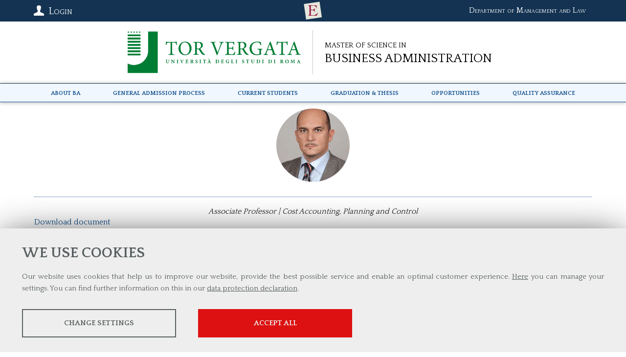

--- FILE ---
content_type: text/html; charset=UTF-8
request_url: https://economia.uniroma2.it/master-science/ba/teaching-staff/31-38/chirico
body_size: 10460
content:


<!DOCTYPE html>
<html lang="en">
<head><link rel="preload" as="style" href="https://economia.uniroma2.it/layout/common/stile.css"/><link rel="stylesheet" type="text/css" href="https://economia.uniroma2.it/layout/common/stile.css"/>
<link href="/layout/common/fontello/css/fontello.css" rel="stylesheet" type="text/css"  />
<link href="/layout/common/mindform.css" rel="stylesheet" type="text/css"  />

  <title>Teaching Staff - Master of Science in Business Administration</title>
	
	<meta name="keywords" content="" />	
	<meta name="description" content="" />	
	<meta http-equiv="Content-Type" content="text/html; charset=UTF-8" />
	<link rel="stylesheet" type="text/css" href="/layout/ecocdl/common.css"/>
	<link rel="stylesheet" type="text/css" href="https://economia.uniroma2.it/layout/ecocdl/ba.css"/>
	<link href="https://fonts.googleapis.com/css?family=Quattrocento+Sans:400,700|Quattrocento:400,700" rel="stylesheet">
    <meta name="viewport" content="width=device-width, initial-scale=1, shrink-to-fit=no">
    <link rel="stylesheet" type="text/css" href="/layout/common/fontello/css/fontello.css"/>
    <link rel="apple-touch-icon" sizes="180x180" href="/layout/economia/img/apple-touch-icon.png">
	<link rel="icon" type="image/png" sizes="32x32" href="/layout/economia/img/favicon-32x32.png">
	<link rel="icon" type="image/png" sizes="16x16" href="/layout/economia/img/favicon-16x16.png">
	<style>
		.text_en, .text_it { display: none;}
		.text_en { display: inline;}
	</style>
</head>
<body ng-app="myApp"><a name="top"></a>
<div id="body-wrapper">
    <div id="header-wrapper" class="l-wrapper">
	    <div id="top-wrapper">
	      	<div id="top-container" class="l-container clearfix">
	      	<div id="department-logo"><a href="https://economia.uniroma2.it/en/dmd">
		        <span class="dip text_en">Department of Management and Law</span>
		        </a>
		    </div>
	      	<div id="top" class="clearfix">
<!--<div class="top-container clearfix l-container" style="position: relative; padding:8px 0;">-->
	<div class="top-bar">
	<div id="profile_icon">
	<i class="icon icon-user"></i> Login
		</div>
</div><!--top-bar-->		
	
<div id="profile_box" class="mind-panel">
<!--<fieldset>-->
<!--<legend>form name</legend>-->
<form action="/master-science/ba/dida/login_post/"  enctype="multipart/form-data" method="post" id="login_form_studente" class="mindform" target="_self" name="form-name">
<fieldset class='student-authentication'><legend>Student authentication</legend>
<div class="form_text" id="div_ffield_username">
 <label for="ffield_username" class="formlabel">Matricola*

</label>
 <input  class="input_text mindform-border" type="text"  name="username" id="ffield_username" value="" >
</div>

<div class="form_password" id="div_ffield_pwd">
    <label for="ffield_pwd" class="formlabel">Password*

</label>
     <div class="inputicon-box" style="width: 100%;">
        <input class="input_password input_text mindform-border" type="password" name="pwd" id="ffield_pwd_flogin_form_studente" value="">
    <i id="icon_ffield_pwd_flogin_form_studente" class="mind-icon icon-eye"></i>
</div>
</div>


<p style="font-size: 90%"><strong>
Is it the first time you are entering this system?</strong><br/>
Use the following link to activate your id and create your password. 
<br/>&raquo;&nbsp;<a href="/master-science/ba/dida/remember/">
Create / Recover Password</a></p>
</fieldset><input type="hidden" name="modello" id="ffield_modello" value="studente">
<input type="hidden" name="urlok" id="ffield_urlok" value="">
<div class="chiudi_form">

	<input class="btnsubmit" id="login_form_studente_btnsubmit" type="submit" value="Submit" name="Submit" />
	</div>
</form>
	<!--<div id="profile_list">
	
		<div class="p_list btnradius">
		<a href="/futuri-studenti">Futuri Studenti</A> 
		</div>

	</div>-->
</div>	
	
	
	
	
<!--</div> top-container-->
</div> <!--top-->

<style>
	#profile_icon {position:absolute; color:#fff; width: 130px; height: 30px; font-variant: small-caps; top:8px ; left:5px; cursor:pointer; user-select: none; }
	#profile_box { width: 280px; position: absolute; z-index:1000000;box-shadow: 0 1px 6px rgba(150, 150, 150, 0.6); top:44px;left:5px }
#profile_list a { display: block; text-align: center;font-variant: small-caps; margin: 4px;}

	#profile_box {display: none; background: #F2F2EE; padding:20px 20px 0 20px; border-bottom: 1px solid #ccc;border-left: 1px solid #ccc;border-right: 1px solid #ccc;}/* */
	#profile_scheda {border-bottom:1px solid #ccc; padding:5px; margin-bottom:10px}
	.profile_logout {margin-top: 25px; float: right}
	#profile_info_container {padding: 5px 0;}
	#profile_img_container {margin: 0 10px 0 0; float: left;}
	#profile_img_container img {height: 80px; width: 80px;box-shadow: 0 1px 6px rgba(250, 250, 250, 0.6); }

	#profile_list #formsearch div {text-align: center; padding-top:10px; border-top:1px solid #ccc; padding-top: 15px;}

	.engsitebox { border-top:1px solid #ccc; margin-top: 10px;}
	
	
@media (min-width: 810px) {
}



</style>

			 	
			 	<a title="School of Economcs" class="top-logo-facolta" href="https://economia.uniroma2.it">
			 	<span class="hidden">School of Economics</span>
			 	</a>
	      	</div><!--top-container-->
	    </div><!--top-wrapper-->
		<header>
			<div id="header-container" class="l-container clearfix">
				<div id="logos-box">
			 	
			 	<div id="logo-ateneo"><a class="logo-ateneo" href="http://en.uniroma2.it/"><img src="/layout/economia/img/ateneo-logo/logo-tor-vergata.svg" /></a></div><!--logo-ateneo-->
			 	
			 	<div id="logo-prj">
			 		<a href="https://economia.uniroma2.it/master-science/ba"><h1 class="logo-ba"><span class="cdl-prefix">Master of Science in</span> <span class="cdl-name">Business Administration</span></h1></a>
			 	</div><!-- logo-prj -->
			 	
			 	</div><!--logos-box-->
				<nav class="clearfix" id="menu-mobile">
					
<div class="hamburgher-menu">
     <div class="menu-btn" id="menu-btn">
		<span></span>
		<span></span>
		<span></span>
     </div>

     <div class="responsive-menu">
	 	<div class="menu-title"><span class="menu-arrow icon-right-big"></span></div>
		<div class="responsive-menu-bg">
	 		     <ul class="navmenu liv1">	  
	  	 	  
	   <li class="menuitem" id="menuitem-313">
	  
					<a data-urlrewrite="aboutba" class="item-li1"  href="/master-science/ba/aboutba/">
			<span>About BA </span></a>
			<span class="haschild "><div><div class='open-menu-link open icon-plus'><span class='hidden'>+</span></div><div class='open-menu-link close icon-minus'><span class='hidden'>-</span></div></div></span>	 <ul class="navmenu liv2">	  
	  	 	
    	 	  
	   <li class="menuitem" id="menuitem-45">
	  
					<a data-urlrewrite="course-structure" class="item-li2"  href="/master-science/ba/course-structure/">
			<span>Programme Structure</span></a>
					
    </li>
		
    	 	
    	 	
    	 	
    	 	
    	 	
    	 	
    	 	
    </ul>	
	
    </li>
		
    	 	  
	   <li class="menuitem" id="menuitem-340">
	  
					<a data-urlrewrite="general-admission-process" class="item-li1"  href="/master-science/ba/general-admission-process/">
			<span>General Admission Process</span></a>
				 <ul class="navmenu liv2">	  
	  	 	
    </ul>	
	
    </li>
		
    	 	
    	 	
    	 	  
	   <li class="menuitem" id="menuitem-312">
	  
					<a data-urlrewrite="current-students" class="item-li1"  href="/master-science/ba/current-students/">
			<span>Current Students </span></a>
				 <ul class="navmenu liv2">	  
	  	 	
    	 	
    	 	
    	 	
    	 	
    	 	
    	 	
    	 	
    	 	
    	 	
    	 	
    	 	
    	 	
    	 	
    </ul>	
	
    </li>
		
    	 	
    	 	
    	 	
    	 	
    	 	
    	 	  
	   <li class="menuitem" id="menuitem-287">
	  
					<a data-urlrewrite="graduation-thesis" class="item-li1"  href="/master-science/ba/graduation-thesis/">
			<span>Graduation & Thesis</span></a>
				 <ul class="navmenu liv2">	  
	  	 	
    	 	
    	 	
    </ul>	
	
    </li>
		
    	 	
    	 	
    	 	
    	 	
    	 	
    	 	
    	 	  
	   <li class="menuitem" id="menuitem-302">
	  
					<a data-urlrewrite="university-facilities" class="item-li1"  href="/master-science/ba/university-facilities/">
			<span>Opportunities</span></a>
					
    </li>
		
    	 	
    	 	
    	 	
    	 	
    	 	  
	   <li class="menuitem" id="menuitem-352">
	  
					<a data-urlrewrite="quality-assurance" class="item-li1"  href="/master-science/ba/quality-assurance/">
			<span>Quality Assurance</span></a>
			<span class="haschild "><div><div class='open-menu-link open icon-plus'><span class='hidden'>+</span></div><div class='open-menu-link close icon-minus'><span class='hidden'>-</span></div></div></span>	 <ul class="navmenu liv2">	  
	  	 	
    	 	
    	 	
    	 	  
	   <li class="menuitem" id="menuitem-363">
	  
					<a data-urlrewrite="bodies-within-the-degree-programme" class="item-li2"  href="/master-science/ba/bodies-within-the-degree-programme/">
			<span> Bodies within the Degree Programme</span></a>
					
    </li>
		
    	 	  
	   <li class="menuitem" id="menuitem-365">
	  
					<a data-urlrewrite="verbali-gdr" class="item-li2"  href="/master-science/ba/verbali-gdr/">
			<span>verbali GdR</span></a>
					
    </li>
		
    	 	  
	   <li class="menuitem" id="menuitem-366">
	  
					<a data-urlrewrite="verbali-ccds" class="item-li2"  href="/master-science/ba/verbali-ccds/">
			<span>verbali CCdS</span></a>
					
    </li>
		
    	 	  
	   <li class="menuitem" id="menuitem-367">
	  
					<a data-urlrewrite="verbali-parti-interessate" class="item-li2"  href="/master-science/ba/verbali-parti-interessate/">
			<span>verbali parti interessate</span></a>
					
    </li>
		
    	 	  
	   <li class="menuitem" id="menuitem-368">
	  
					<a data-urlrewrite="verbali-parti-interessate-precedenti" class="item-li2"  href="/master-science/ba/verbali-parti-interessate-precedenti/">
			<span>verbali parti interessate precedenti </span></a>
					
    </li>
		
    </ul>	
	
    </li>
		
    	 	
    </ul>	
	    		</div>
     </div>
</div>

<style>
.hamburgher-menu {user-select: none;}
.menu-title { height:40px; background:#ed794e }

.menu-title .menu-arrow { width: 25px; height: 25px; position:absolute; top:10px; right: 9px; color: #fff;}

/* posizione e grafica delle barrette dell'hamburgher menu */
.menu-btn {position:absolute;display:inline-block;right:10px;top:9px;cursor:pointer;}
.menu-btn span{display:block;width:20px;height:2px;margin:4px 0;background:#fff;z-index:99;}

.menu-arrow {height:display:inline-block;right:10px;top:9px;cursor:pointer;}
.menu-arrow span { display: none}

/* GRAFICA GENERALE DEL MENU A TENDINA*/
.responsive-menu { user-select: none;display:none; position:absolute; right:0; top:0; font-size:110%;
 					border-bottom:#EDEDED solid 1px;box-shadow:0px 0px 8px rgba(0,0,0,0.7);
					width:320px;	box-sizing:border-box;	height:100%;z-index: 30;	background:#fafafa;
				}
				
.responsive-menu  ul{ position:relative; display:block; margin:0; list-style-type: none; padding: 0}
.responsive-menu  li {background:#fafafa; float:none; width:100%; text-align:center; border-bottom:#ddd solid 1px; position:relative; padding:0; } /* modifica distruttiva da verificare in produzione	*/

.responsive-menu  .liv1 > li {padding:10px 0; }
.responsive-menu  li:last-child{border-bottom:none;} 

.expand{display:block!important;}

/* NASCONDO SECONDO LIVELLO, TOLGO BORDI E RISTRINGO CARATTERE */
.responsive-menu  li .liv2 {display:none;font-size:90%;}
.responsive-menu  li .liv2 li{border-bottom:none;line-height:35px;}

.open-menu-link{display:none;position:absolute;right:15px;top:0;line-height:45px;color:#989DA1;font-size:30px;cursor:pointer;}

.open-span-link {cursor: pointer;}

.responsive-menu  li .visible {display:block !important;}

.open-menu-link { 	font-size: 15px; 	cursor: pointer; }



</style>


				</nav>
				
			 </div> <!-- header-container -->
		</header>
	</div><!-- header-wrapper -->
	
	<div id="menu-wrapper" class="l-wrapper">
	    <div id="menu-container" class="l-container">
			<nav class="clearfix" id="menu-header">
				<div class="menu-mf-wrapper">
	<div class="menu-mf">
			    	    
	    
	 	    
	     <ul class="flexwrapliv1 liv1">	  
	  	 	  
	   <li data-iditem="313" class="menuitem itemliv1" id="menuitem-313">
	  
					<a data-iditem="313" class="item-li1"  href="/master-science/ba/aboutba/">
			<span style='white-space: nowrap;'>About BA </span></a>
						
		
		
	
    </li>
		
    	 	  
	   <li data-iditem="340" class="menuitem itemliv1" id="menuitem-340">
	  
					<a data-iditem="340" class="item-li1"  href="/master-science/ba/general-admission-process/">
			<span style='white-space: nowrap;'>General Admission Process</span></a>
						
		
		
	
    </li>
		
    	 	
    	 	
    	 	  
	   <li data-iditem="312" class="menuitem itemliv1" id="menuitem-312">
	  
					<a data-iditem="312" class="item-li1"  href="/master-science/ba/current-students/">
			<span style='white-space: nowrap;'>Current Students </span></a>
						
		
		
	
    </li>
		
    	 	
    	 	
    	 	
    	 	
    	 	
    	 	  
	   <li data-iditem="287" class="menuitem itemliv1" id="menuitem-287">
	  
					<a data-iditem="287" class="item-li1"  href="/master-science/ba/graduation-thesis/">
			<span style='white-space: nowrap;'>Graduation & Thesis</span></a>
						
		
		
	
    </li>
		
    	 	
    	 	
    	 	
    	 	
    	 	
    	 	
    	 	  
	   <li data-iditem="302" class="menuitem itemliv1" id="menuitem-302">
	  
					<a data-iditem="302" class="item-li1"  href="/master-science/ba/university-facilities/">
			<span style='white-space: nowrap;'>Opportunities</span></a>
						
		
		
	
    </li>
		
    	 	
    	 	
    	 	
    	 	
    	 	  
	   <li data-iditem="352" class="menuitem itemliv1" id="menuitem-352">
	  
					<a data-iditem="352" class="item-li1"  href="/master-science/ba/quality-assurance/">
			<span style='white-space: nowrap;'>Quality Assurance</span></a>
						
		
		
	
    </li>
		
    	 	
    </ul>	
	    
	    
	    
	    
	    
	    
	    
	    
	    
	    
	    
	    
	    	</div>
</div>	<!--menu-mf-wrapper-->

<div class="tab_millefoglie_wrapper">
	<div class="tab_millefoglie_container">
			<div class="tab_millefoglie_313 tab_millefoglie"><ul>
							<li class="link_item itemlink_45"><a href="/master-science/ba/course-structure/"><span>Programme Structure</span></a></li>
				</ul></div>
						<div class="tab_millefoglie_340 tab_millefoglie"><ul>
			</ul></div>
						<div class="tab_millefoglie_312 tab_millefoglie"><ul>
			</ul></div>
						<div class="tab_millefoglie_287 tab_millefoglie"><ul>
			</ul></div>
						<div class="tab_millefoglie_352 tab_millefoglie"><ul>
							<li class="link_item itemlink_363"><a href="/master-science/ba/bodies-within-the-degree-programme/"><span> Bodies within the Degree Programme</span></a></li>
								<li class="link_item itemlink_365"><a href="/master-science/ba/verbali-gdr/"><span>verbali GdR</span></a></li>
								<li class="link_item itemlink_366"><a href="/master-science/ba/verbali-ccds/"><span>verbali CCdS</span></a></li>
								<li class="link_item itemlink_367"><a href="/master-science/ba/verbali-parti-interessate/"><span>verbali parti interessate</span></a></li>
								<li class="link_item itemlink_368"><a href="/master-science/ba/verbali-parti-interessate-precedenti/"><span>verbali parti interessate precedenti </span></a></li>
				</ul></div>
			 </div><!--tab_millefoglie_container-->
 </div><!--tab_millefoglie_wrapper-->
 
<style>
	.menu-mf-wrapper
	.tab_millefoglie_wrapper { border-bottom: 1px solid red ;}	
	.menu-mf, .tab_millefoglie_container {  max-width:1140px; margin:0 auto; user-select: none; }
	
	.menu-mf li { list-style-type: none; 	}
	.tab_millefoglie { display:none	}
	.flexwrapliv1 { display: flex; justify-content: space-around; align-items: center; margin:0; padding:6px 0 }
	.flexwrapliv1 .itemliv1 { display: inline}
	.flexwrapliv1 .itemliv1 > a, .flexwrapliv1 .itemliv1 > span { cursor: pointer;}
	.tab_millefoglie ul {display: flex; justify-content: space-around; align-items: center; flex-wrap:wrap; margin:0; padding:3px  0 0 0 } 
	.tab_millefoglie ul >li { list-style-type: none; 	}
	.tab_millefoglie a { padding:4px 15px; display: inline-block; margin:0 2px 2px 2px	}
	.active { background: #fff; color:#ccc	}
	.tab_millefoglie span {white-space: nowrap;}
	
</style>


			</nav>
	    </div> <!-- menu-container -->
	</div> <!-- menu-wrapper -->
	


    <div id="content-wrapper" class="l-wrapper">
	    <div id="content-container" class="l-container clearfix">
			<main>
				<div id="main-container" class="l-container">
																				<div id="oc-31" class="mind-oc-item mind-oc-item-38 elpersone">
	<div class="width-container">

	<div class="intestazione">
		<!-- Eventuale immagine -->  
						<img alt="Chirico" src="/plugins/slir/c1x1-w300/public/ba/images/chirico.GIF" style="border-radius:50%"/>		<h1>							<span class="titolo"></span>
							<span class="filedescrizione"></span>		
						</h1>
		<div class="descrizione">Associate Professor | Cost Accounting, Planning and Control</div>
	</div> <!-- intestazione -->

	
	<div class="contenuto">
		<a href="https://economia.uniroma2.it/master-science/ba/faculty/16/">Download document</a>
	</div>

	
			

	<div class="backlink"><a href="">Back</a></div>
</div>
</div>

<style>
		.mind-oc-item-38 .width-container {max-width:1164px;; margin: 0 auto;padding:12px; box-sizing: border-box }
		.mind-oc-item-38	.intestazione {text-align: center;}
		.mind-oc-item-38 .width-container .descrizione {font-style: italic;}
		.mind-oc-item-38 #mind-rel-articolipersone .card-wrapper { box-shadow: 1px 1px 12px 10px #eee; padding: 12px}

		.mind-oc-item-38 .width-container .backlink { margin:0 auto; display: flex;align-items: center;justify-content: center; margin-top: 30px; }
		.mind-oc-item-38 .width-container .backlink a { background: #e4e4e4; transition: all .10s ease-in-out; border-radius: 12px; padding: 12px 24px; text-align: center; }
		.mind-oc-item-38 .width-container .backlink a:hover { background: #ddd; transition: all .10s ease-in-out; border-radius: 12px; padding: 12px 24px; text-align: center; }	
		.mind-oc-item-38 .oc-item-img img{  max-width: 100%;  max-height: 220px;  object-fit: cover;  width: 100%;}
		
		@media(min-width:580px) {
		.mind-oc-item-38 #mind-rel-articolipersone {display: flex; flex-wrap: wrap; justify-content: space-between; align-items: stretch; gap: 24px}
		.mind-oc-item-38 #mind-rel-articolipersone .card-wrapper {flex: 1 0 45%;}
		}
		@media(min-width:910px) {
				.mind-oc-item-38 #mind-rel-articolipersone .card-wrapper {flex: 1 0 25%;}

		}
</style>


<style>
    .chefcookie__group-checkbox[data-status="2"]~.chefcookie__group-checkbox-icon {
        border: 2px solid #078052;
    }

    .chefcookie__group-checkbox[data-status="2"]~.chefcookie__group-checkbox-icon::after {
        background-color: #078052;
        box-shadow: 0 0 0px 1px #078052;
    }
</style>

				</div><!-- main-container -->
		    </main>
		    
		    	    </div><!--content-container-->
	</div><!--content-wrapper-->
		
	
	<div id="footer-wrapper" class="l-wrapper clearfix">
		<div id="footer-container" class="l-container clearfix">
			<footer>
			<div id="footer-box">
				<div id="dep-address" class="footer-item">
		        <span class="text_en">Department of Management and Law</span>
		        <h4>
		        <span class="text_en">Tor Vergata University of Rome</span>
		        </h4>
		        <a href="https://economia.uniroma2.it/la-sede/">Via Columbia, 2</a> <br>
				00133 Rome (Italy)<br>
				Tel. +39 06 7259 5555<br>
				<a href="mailto:study@mscba.uniroma2.it">study@mscba.uniroma2.it</a>
		    	</div>
		    			
		    	<div id="boxinfouni" >           	
				<a href="http://economia.uniroma2.it/" id="logo-economia">
				<img src="/layout/economia/img/school-of-economics/logo-tor-vergata-school-economics.svg" />
				
				<span class="hidden">School of Economics</span></a>
				</div><!--boxinfouni-->
            </div><!-- footer box-->
            			
      		<div style="width: 200px; margin: 0 auto;">
      		<a class="socialicon" href="https://www.facebook.com/batorvergata" id="facebookicon"><span>Facebook</span></a>
      		<a class="socialicon" href="https://twitter.com/batorvergata" id="twittericon"><span>Twitter</span></a>
      		<!--<a class="socialicon" href="#" id="linkedinicon"><span>Linkedin</span></a>-->
      		</div>
            </footer>      		
		    </div> <!--footer-container-->       
		<div id="subfooter"><!----></div>
	</div><!--footer-wrapper-->	
	
</div> <!-- body-wrapped -->


</body>
</html>    


<script type="text/javascript" language="javascript" src="/plugins/jquery/js/jquery-1.11.1.min.js"></script>
<script type="text/javascript" language="javascript" src="/plugins/cookiechoices/chefcookie.min.js"></script>
<script type="text/javascript" language="javascript">
    const cc = new chefcookie({
        message: {
            it: '\
            <h2>Questo sito utilizza i Cookie</h2>\
            <p>\
            Il nostro sito web utilizza i cookie per aiutarci a migliorarlo, a fornire il miglior servizio possibile ed a offrire un\'esperienza ottimale agli utenti.<br><a href="#chefcookie__settings">Qui</a> puoi cambiare le tue impostazioni.  Ulteriori informazioni sono disponibili nella nostra <a href="http://web.uniroma2.it/it/percorso/footer_1/sezione/privacy-52094">informativa sulla privacy</a></p>\
        ',
            en: `
            <h2>We use cookies</h2>
            <p>
                Our website uses cookies that help us to improve our website, provide the best possible service and enable an optimal customer experience. <a href="#chefcookie__settings">Here</a> you can manage your settings.  You can find further information on this in our <a href="http://web.uniroma2.it/it/percorso/footer_1/sezione/privacy-52094">data protection declaration</a>.
            </p>
        `
        },
        accept_all_if_settings_closed: true,
        show_decline_button: false,
        scripts_selection: 'collapse', // false|true|'collapse'
        debug_log: false,
        consent_tracking: null, // '/wp-json/v1/track-consent.php'
        lng_fallback: null, // lng code used in labels when current lng is not found (e.g. "en")
        expiration: 30, // in days
        cookie_prefix: 'cc_', // switch cookie prefix (e.g. for different pages on the same top level domain)
        exclude_ua_regex: /(Speed Insights|Chrome-Lighthouse|PSTS[\d\.]+)/,
        domain: 'economia.uniroma2.it',
        style: {
            layout: 'bottombar', // overlay|bottombar|topbar
            size: 3, // 1|2|3|4|5
            color_text: '#595f60',
            color_highlight: '#dd1111',
            color_background: '#eeeeee',
            highlight_accept: true,
            show_disabled_checkbox: true,
            noscroll: false,
            fade: false,
            blur: false,
            css_replace: ``, // replace plugin's styles with custom css
            css_add: `` // enhance plugin's styles with custom css
        },
        labels: {
            details_close: {
                it: 'Chiudi dettagli',
                en: 'Close details'
            },
            accept: {
                it: 'Salva Preferenze',
                en: 'Save My Preferences'
            },
            accept_all: {
                it: 'Accetta tutto',
                en: 'Accept all'
            },
            settings_open: {
                it: 'Cambia impostazioni',
                en: 'Change settings'
            },
            settings_close: {
                it: 'Chiudi impostazioni',
                en: 'Close settings'
            },
            group_open: {
                it: 'Mostra maggiori informazioni',
                en: 'Show more information'
            },
            group_close: {
                it: 'Nascondi maggiori informazioni',
                en: 'Close more information'
            },
            decline: {
                it: 'Solo cookie necessari',
                en: 'Only necessary cookies'
            },
            details_open: {
                it: 'Mostra dettagli',
                en: 'Show details'
            },
            details_close: {
                it: 'Chiudi dettagli',
                en: 'Close details'
            }
        },
        exclude: [
            // '/paginadaescludere',
            // exclude wordpress users
            // () => {
            //     return document.cookie !== undefined && document.cookie.indexOf('wp-settings-time') > -1;
            // }
        ],
        settings: [
             {
                    title: {
                        it: 'Statistiche',
                        de: 'Analysen',
                        en: 'Analyses'
                    },
                    description: {
                        it: 'Strumenti statistici che raccolgono dati anonimi sull\'utilizzo e la funzionalità del sito web.',
                        en: 'Tools that collect anonymous data about website usage and functionality. We use this information to improve our products, services and user experience.'
                    },
                    checked_by_default: false,
                    cannot_be_modified: false,
                    initial_tracking: false,
                    scripts: {
                        analytics: {
                            title: {
                                de: 'Google Analytics',
                                it: 'Google Analytics'
                            },
                            accept: (cc, resolve, isInit) => {
                                cc.loadJs([
                                    'https://www.googletagmanager.com/gtag/js?id=G-HRC4RGXRVL'
                                ]).then(() => {
                                    resolve();
                                    window.dataLayer = window.dataLayer || [];

                                    function gtag() {
                                        dataLayer.push(arguments);
                                    }
                                    gtag('js', new Date());

                                    gtag('config', 'G-HRC4RGXRVL');
                                });
                            }
                        }
                    }
                },
             {
                title: {
                    it: 'Servizi Facoltatvi',
                    en: 'Profiling Cookies'
                },
                description: {
                    it: 'Questi cookie vengono utilizzati per abilitare servizi di terze parti che prevedono profilazione. Sono indispensabili per poter usufruire dei contenuti forniti da piattaforme esterne.',
                    en: 'These cookies are used to enable third-party services that involve profiling. They are indispensable in order to be able to take advantage of the contents present on external platforms.'
                },
                checked_by_default: false,
                cannot_be_modified: false,
                initial_tracking: false,
                scripts: {
                                        google: {
                        title: {
                            en: 'Google/YouTube',
                            it: 'Google/YouTube'
                        },
                        accept: (cc, resolve, isInit) => {
                            let scriptgoogle = document.createElement('script');
                            let html = "console.log('google cookie attivo');";
                            scriptgoogle.innerHTML = html;
                            document.head.appendChild(scriptgoogle);
                        }
                    },
                                                                                facebook: {
                        title: {
                            en: 'Facebook',
                            it: 'Facebook'
                        },
                        accept: (cc, resolve, isInit) => {
                            cc.load('facebook', '1');
                            let scriptFacebook = document.createElement('script');
                            let html = "console.log('Facebook cookie attivo');";
                            scriptFacebook.innerHTML = html;
                            document.head.appendChild(scriptFacebook);
                        }
                    },
                                                            instagram: {
                        title: {
                            en: 'Instagram',
                            it: 'Instagram'
                        },
                        accept: (cc, resolve, isInit) => {
                            let scriptInstagram = document.createElement('script');
                            let html = "console.log('Instagram cookie attivo');";
                            scriptInstagram.innerHTML = html;
                            document.head.appendChild(scriptInstagram);
                        }
                    },
                                                            twitter: {
                        title: {
                            en: 'Twitter',
                            it: 'Twitter'
                        },
                        accept: (cc, resolve, isInit) => {
                            let scriptTwitter = document.createElement('script');
                            let html = "console.log('Twitter cookie attivo');";
                            scriptTwitter.innerHTML = html;
                            document.head.appendChild(scriptTwitter);
                        }
                    },
                                                            addthis: {
                        title: {
                            en: 'AddThis',
                            it: 'AddThis'
                        },
                        accept: (cc, resolve, isInit) => {
                            let scriptAddThis = document.createElement('script');
                            let html = "console.log('AddThis cookie attivo');";
                            scriptAddThis.innerHTML = html;
                            document.head.appendChild(scriptAddThis);
                        }
                    },
                                    }
            },
            {
                title: {
                    it: 'Cookie Necessari',
                    en: 'Mandatory Cookie'
                },
                description: {
                    it: 'Cookie di funzionamento che consentono servizi e funzioni essenziali, tra cui la verifica dell\'identità, la continuità del servizio e la sicurezza del sito. Questa opzione non può essere rifiutata.',
                    en: 'Tools that enable essential services and functions, including identity verification, service continuity, and site security. This option cannot be declined.'
                },
                checked_by_default: true,
                cannot_be_modified: true,
                initial_tracking: true,
                //     scripts: {
                //         example_script1: {}, // this immediately gets "resolved"
                //         example_script2: {
                //             accept: (cc, resolve, isInit) => {
                //                 /* example: load default scripts inside custom script */
                //                 cc.load('analytics', 'UA-xxxxxxxx-1');
                //                 // cc.load('tagmanager', 'GTM-XXXXXXX');
                //                 // cc.load('facebook', 'xxxxxxxxxxxxxxx');
                //                 // cc.load('twitter', 'single');
                //                 // cc.load('taboola', 'xxxxxxx');
                //                 // cc.load('match2one', 'xxxxxxxx');
                //                 // cc.load('linkedin', 'xxxxxxx');
                //                 // cc.load('etracker', 'xxxxxx');
                //                 // cc.load('matomo', 'xxxxxx#x');
                //                 // cc.load('smartlook', 'xxxxxxxxxxxxxxxxxxxxxxxxxxxxxxxxxxxxxxxx');
                //                 // cc.load('crazyegg', 'xxxx/xxxx');
                //                 // cc.load('google_maps', 'xxxxxxxxxxxxxxxxxxxxxxxxxxxxxxxxxxxxxxx');

                //                 /* example: load (multiple) custom javascripts */
                //                 cc.loadJs([
                //                     'script1.js',
                //                     'script2.js',
                //                     'https://www.googletagmanager.com/gtag/js?id=UA-xxxxxxxx-1'
                //                 ]).then(() => {
                //                     resolve();
                //                 });

                //                 // /* example: enable uninitialized iframes */
                //                 // if (document.querySelector('iframe[alt-src*="google.com/maps"]') !== null) {
                //                 //     document.querySelectorAll('iframe[alt-src*="google.com/maps"]').forEach(el => {
                //                 //         el.setAttribute('src', el.getAttribute('alt-src'));
                //                 //     });
                //                 // }

                //                 /* example: load scripts manually */
                //                 let script1 = document.createElement('script');
                //                 script1.setAttribute('src', 'https://www.googletagmanager.com/gtag/js?id=UA-xxxxxxxx-1');
                //                 script1.onload = () => {
                //                     resolve();
                //                 };
                //                 document.head.appendChild(script1);

                //                 /* example: load scripts manually */
                //                 let script2 = document.createElement('script');
                //                 let html = "alert('OK');";
                //                 script2.innerHTML = html;
                //                 document.head.appendChild(script2);

                //                 /* example: load scripts manually (with custom callback) */
                //                 window.captchaCallback = () => {
                //                     resolve();
                //                 };
                //                 cc.loadJs('https://www.google.com/recaptcha/api.js?onload=captchaCallback&amp;render=explicit');

                //                 /*
                //                 important: always call resolve to show that the script fully has loaded!
                //                 if you don't want the accept logic to be inside this function, only call resolve() and use waitFor outside this function to fire further actions */
                //                 resolve();

                //                 /* some other helpers */
                //                 cc.url(); // gets the current url
                //                 cc.lng(); // gets the current lng
                //                 isInit; // true|false (accepted actively through click and not via cookie)
                //             },
                //             exclude: () => {
                //                 return document.cookie !== undefined && document.cookie.indexOf('wp-settings-time') > -1;
                //             },
                //             title: {
                //                 de: '...',
                //                 en: '...'
                //             },
                //             description: {
                //                 de: '...',
                //                 en: '...'
                //             }
                //         }
                //     }
            }
        ]
    });
    document.addEventListener('DOMContentLoaded', () => {
        cc.init();
        // reload after choice
        const item = document.querySelector('.cookie-compliance-ok-btn')
        if (item) {
            item.addEventListener('click', function() {
                setTimeout(()=>{
                    window.location.reload()
                }, 1000)
            });
        }

    });
</script>

<script type="text/javascript" language="javascript" src="/plugins/jquery/js/menumillefoglie.js"></script>
<script type="text/javascript" language="javascript" src="/plugins/jquery-ui-1.11.1/jquery-ui.min.js"></script>
<script type="text/javascript" language="javascript">	
$(document).ready(function() {
    	     $( '.menu-btn' ).click(function(){
    	     	//$('.responsive-menu').toggleClass('expand')
				var options = {direction:'right'}
				var duration = 500;
				
				
				
				 //$(this).fadeOut();
				$('.responsive-menu').toggle('slide',options, duration);
    	     })
			 
			$( '.menu-arrow' ).click(function(){
    	     	//$('.responsive-menu').toggleClass('expand')
				var options = {direction:'right'}
				 var duration = 300;
				$('.responsive-menu').toggle('slide',options, duration);
				//$('.menu-btn').fadeIn();
    	     })
    	     
    	     
	
	    $('.open').addClass('visible');
	
			$('.responsive-menu .open-menu-link').click(function (e) {     
				var childMenu = e.currentTarget.parentNode.parentNode;
		    	$(childMenu).next('ul').slideToggle();
				$(e.currentTarget.parentNode.children[0]).toggleClass("visible");
				$(e.currentTarget.parentNode.children[1]).toggleClass("visible");
		});
		$('.responsive-menu  li a').click(function (e) {
			$('.menu-arrow').trigger("click");
		});
		$('.responsive-menu .open-span-link').click(function (e) {
			var childMenu = e.currentTarget.parentNode;
			$(childMenu).next('ul').slideToggle();
			$(e.currentTarget.nextSibling.children[0]).toggleClass("visible");
			$(e.currentTarget.nextSibling.children[1]).toggleClass("visible");
		});
		
		
	});
</script>

<script type='text/javascript' language='javascript'>
    var object = document.getElementById("icon_ffield_pwd_flogin_form_studente");
    
    if (object!=null) object.addEventListener("click", toggleviewpwd);

    function toggleviewpwd() {
        this.classList.toggle("icon-eye");
        this.classList.toggle("icon-eye-off");
        var field = document.getElementById("ffield_pwd_flogin_form_studente");
        if (field.type === "password") {
            field.type = "text";
        } else {
            field.type = "password";
        }
    }
</script>

<script type="text/javascript" language="javascript">

$(document).ready(function() {
	$('#profile_icon').click(function () {
		 
		$('.responsive-menu').hide("slide", { direction: "right" }, 500);
				   
   		 $('#profile_box').slideToggle();
	});
	
	$( '.menu-btn' ).click(function(){
		$('#profile_box').hide("slide",{ direction: "up" },  300);
	});

//	 chiudi le tab sopra gli 800px
	
	$(window).resize(function(){
		var width = $(window).width();
	   if(width >= 800){
//	   //	console.log(width);
//	     $("#profile_box").show();
//	   } else {
//	   //	console.log("nascondi");
	   	 $("#profile_box").hide("slide",{ direction: "up" },  300);
	   }
	});


});
</script>

<script type="text/javascript" language="javascript" src="/plugins/jquery/js/backtotop.js"></script>
<script>
var maindata = {"selfurl":"\/master-science\/ba\/teaching-staff\/31-38\/chirico","backlink":"","pagecontroller":"ba","controller":"ba","vista":"translator","file":"\/var\/www\/html\/mind\/ba\/views\/ba\/translator.php"};
var global = {"lang" : 'en'};
document.addEventListener("DOMContentLoaded", function() {
	var langs = document.getElementsByClassName("lang"); // or:
	
	//console.log(langs.length);	
	if (langs.length) {
		var notrads = [];
		// CICLO TUTTI I BLOCCHI DA TRADURRE
		Array.from(langs).forEach((lang) => {
			//console.log(lang);
			for (var i = lang.children.length-1; i>=0; i--) {
				ch = lang.children[i];
				//console.log(ch,ch.className==global.lang);
				
				// CONTROLLO SE LA FRASE FIGLIA E' NASCOSTA (LINGUA NON RICHIESTA)
				if (ch.className!=global.lang) {
					// SE L'ELEMENTO NON E' VISIBILE LO ELIMINO 
					// TRANNE SE E' L'ULTIMO CHE NEL CASO METTO VISIBILE
					if (lang.children.length>1) { 
						lang.removeChild(ch);
					}
					else {
						ch.style.display = 'inline';
						//console.log(ch);
						// HO VISUALIZZATO IL MENO PEGGIO
						// MANDO AVVISO PER IL LOG TRADUZIONE MANCANTE
						notrads.push(global.lang+" - "+ch.innerHTML);
					}
				}

			}
		});
		if (notrads.length) {
			var data = {};
			data.maindata = maindata;		
			data.notrads = notrads;
			//console.log(data);		
			var url = '//'+window.location.hostname+"/"+maindata.controller+'/translator';
			//console.log(url);	
			var newXHR = new XMLHttpRequest();
			newXHR.open( 'POST', url, true );
			newXHR.setRequestHeader('Content-type', 'application/json;charset=utf-8');
			//console.log(JSON.stringify(data));
			newXHR.send(JSON.stringify(data));
		}
			

	}

});	
</script>
<style>
	.lang span {display:none;}
	.lang span.en {display:inline;}
</style>



--- FILE ---
content_type: text/css
request_url: https://economia.uniroma2.it/layout/ecocdl/ba.css
body_size: 1075
content:
:root {
	--ultralightcolor: hsl(210,100%,90%);
	--mediumlightcolor: hsl(210,70%,50%);
	--maincolor: hsl(210,80%,30%);
	--darkcolor: hsl(210,60%,20%);
	--ultradark: hsl(210,60%,10%);
	--complementarcolor: hsl(210,0%,50%);
}

h1,h2,h3 {color: var(--maincolor);} /*titoli*/

a {color: var(--maincolor);}  /*link*/
a[href]:hover {color: var(--darkcolor);}  /*hover link*/

/***  HEADER   ***/
#top-wrapper {background: var(--darkcolor);}
#content-container a {color: var(--maincolor); }
#main-container {max-width: 100%;padding:0}
#content-container h1 { border-bottom: 1px dotted var(--maincolor); padding-bottom:6px}

#top-container a:hover { }   
/*text-shadow: #474747 3px 2px 2px;*/
#top-container { text-align: left;  padding:0 10px; max-width: 1140px; margin: 0 auto; }

#department-logo { }
#department-logo a {color: #fff; padding: 4px 12px; display: inline-block; }
#department-logo a:hover { color: #fff;}

#header-wrapper { border-bottom:1px solid var(--darkcolor);}

.logo-eebl {background: transparent url(/layout/ecocdl/img/header-eebl.png) !important ;background-size: 100%;}


/*** MENU HAMBURGHER ***/

.hamburgher-menu .menu-title { background: var(--maincolor);}
.hamburgher-menu a:hover { text-decoration: none;}
.responsive-menu { color: var(--maincolor); font-variant: all-small-caps;}

/*** MENU ***/
#menu-wrapper{ background: var(--ultralightcolor);}
#menu-header { display: block; border-bottom: 1px solid #ddd;box-shadow: 0px 0px 8px rgba(0,0,0,0.3); line-height: 1.5em; font-variant: all-small-caps; font-weight: bold;}

#menu-header .menu-mf .flexwrapliv1 .itemliv1 > a,#menu-header .flexwrapliv1 .itemliv1 > span   { padding: 10px 20px;}

#menu-header .menu-mf-wrapper a:hover,
#menu-header .menu-mf-wrapper span:hover  { background: var(--mediumlightcolor);   color: #fff;}
    
.menu-mf { color: var(--maincolor); }
#menu-header .menu-mf-wrapper { background:rgba(255,255,255,0.7);}

#menu-wrapper .tab_millefoglie_wrapper a:hover { background:var(--darkcolor);}

/*** MAIN ***/
legend { color: var(--maincolor)}

/***  FOOTER   ***/
#footer-wrapper{ border-top:1px solid var(--maincolor); box-shadow: 0px 0px 8px rgba(0,0,0,0.3); background: var(--darkcolor); color:#fff; margin-top: 10px; border-bottom: 20px solid var(--darkcolor); }

#footer-container a { color: var(--ultralightcolor);}
#boxinfouni { border:1px solid var(--darkcolor);}

.accordion .elgenerico a.opening {background:#fff url(/layout/common/image/spoiler_open.png) center right no-repeat; border:none; border-bottom:1px solid var(--darkcolor); padding-left:0}

#content-container .accordion .elgenerico a.opening:hover {color:var(--maincolor);background:#fff url(/layout/common/image/spoiler_open.png) center right no-repeat; border:none; border-bottom:1px solid var(--darkcolor)}

.accordion.elgenerico .expanded {border:none;padding:0}

@media (min-width: 400px){
}


@media (min-width: 850px){
	#menu-wrapper .tab_millefoglie_wrapper {border-bottom:1px solid var(--maincolor); background:var(--maincolor) }
	#menu-wrapper .active{background:var(--maincolor) !important; color:#fff !important;	}

}
@media (min-width: 1350px){
	
}


--- FILE ---
content_type: text/javascript
request_url: https://economia.uniroma2.it/plugins/jquery/js/backtotop.js
body_size: 489
content:
$(function(){
    
    document.body.insertAdjacentHTML('afterbegin', '<a href="#top" id="back-to-top" class="back-to-top"><i class="icon-angle-up icona" aria-hidden="true" title="Scroll Top"></i></a>');

    //Get the button
    var mybutton = document.getElementById("back-to-top");
    var myicon = document.querySelector("#back-to-top .icona");

    // When the user scrolls down 20px from the top of the document, show the button
    window.onscroll = function() {scrollFunction()};

    function scrollFunction() {
        if (document.body.scrollTop > 80 || document.documentElement.scrollTop > 80) {
            mybutton.style.opacity = "1";
            mybutton.style.height = "60px";
            myicon.style.display = "block";
            
        } else {
            mybutton.style.opacity = "0";
            mybutton.style.height = "0";
            myicon.style.display = "none";
        }
    }

    $("a[href='#top']").click(function() {
        $("html, body").animate({ scrollTop: 0 }, "slow");
        return false;
      });
});
